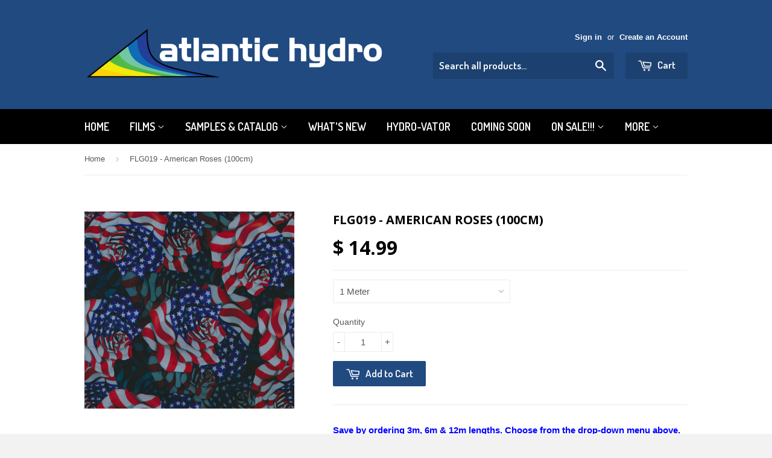

--- FILE ---
content_type: text/html; charset=utf-8
request_url: https://atlantic-hydro.com/products/new-flg019-american-roses-100cm
body_size: 16779
content:
<!doctype html>
<!--[if lt IE 7]><html class="no-js lt-ie9 lt-ie8 lt-ie7" lang="en"> <![endif]-->
<!--[if IE 7]><html class="no-js lt-ie9 lt-ie8" lang="en"> <![endif]-->
<!--[if IE 8]><html class="no-js lt-ie9" lang="en"> <![endif]-->
<!--[if IE 9 ]><html class="ie9 no-js"> <![endif]-->
<!--[if (gt IE 9)|!(IE)]><!--> <html class="no-touch no-js"> <!--<![endif]-->
<head>

  <!-- Basic page needs ================================================== -->
  <meta charset="utf-8">
  <meta http-equiv="X-UA-Compatible" content="IE=edge,chrome=1">

  

  <!-- Title and description ================================================== -->
  <title>
  FLG019 - American Roses (100cm) &ndash; Atlantic Hydro
  </title>

  
  <meta name="description" content="Save by ordering 3m, 6m &amp;amp; 12m lengths. Choose from the drop-down menu above. Full Color on Silver Film Width: 100cm Price is for 1 linear meter. Recommended Base Coat: Any Samples of this film are available in a 8&quot; x 10&quot; protective sleeve. Put it in a binder in your shop or use it on a speed shape to showcase this ">
  

  <!-- Product meta ================================================== -->
  
  <meta property="og:type" content="product">
  <meta property="og:title" content="FLG019 - American Roses (100cm)">
  
  <meta property="og:image" content="http://atlantic-hydro.com/cdn/shop/products/AmericanRoses_grande.png?v=1583971191">
  <meta property="og:image:secure_url" content="https://atlantic-hydro.com/cdn/shop/products/AmericanRoses_grande.png?v=1583971191">
  
  <meta property="og:price:amount" content="14.99">
  <meta property="og:price:currency" content="USD">


  <meta property="og:description" content="Save by ordering 3m, 6m &amp;amp; 12m lengths. Choose from the drop-down menu above. Full Color on Silver Film Width: 100cm Price is for 1 linear meter. Recommended Base Coat: Any Samples of this film are available in a 8&quot; x 10&quot; protective sleeve. Put it in a binder in your shop or use it on a speed shape to showcase this ">

  <meta property="og:url" content="https://atlantic-hydro.com/products/new-flg019-american-roses-100cm">
  <meta property="og:site_name" content="Atlantic Hydro">

  
  
  
  <meta name="twitter:site" content="@">


  <meta name="twitter:card" content="product">
  <meta name="twitter:title" content="FLG019 - American Roses (100cm)">
  <meta name="twitter:description" content="Save by ordering 3m, 6m &amp;amp; 12m lengths. Choose from the drop-down menu above.
Full Color on Silver Film
Width: 100cm
Price is for 1 linear meter.
Recommended Base Coat: Any
Samples of this film are available in a 8&quot; x 10&quot; protective sleeve. Put it in a binder in your shop or use it on a speed shape to showcase this film for your customers. The samples are available for purchase or you can choose one FREE sample for every $25 of film ordered. The FREE sample can be any film you want to try. It does not have to be purchased otherwise. 
us rose flag flags rose">
  <meta name="twitter:image" content="https://atlantic-hydro.com/cdn/shop/products/AmericanRoses_medium.png?v=1583971191">
  <meta name="twitter:image:width" content="240">
  <meta name="twitter:image:height" content="240">
  <meta name="twitter:label1" content="Price">
  <meta name="twitter:data1" content="From $ 14.99 USD">
  
  <meta name="twitter:label2" content="Brand">
  <meta name="twitter:data2" content="Liquid Image">
  



  <!-- Helpers ================================================== -->
  <link rel="canonical" href="https://atlantic-hydro.com/products/new-flg019-american-roses-100cm">
  <meta name="viewport" content="width=device-width,initial-scale=1">

  
  <!-- Ajaxify Cart Plugin ================================================== -->
  <link href="//atlantic-hydro.com/cdn/shop/t/4/assets/ajaxify.scss.css?v=33234990410733571591584984863" rel="stylesheet" type="text/css" media="all" />
  

  <!-- CSS ================================================== -->
  <link href="//atlantic-hydro.com/cdn/shop/t/4/assets/timber.scss.css?v=50363343037747527261766856296" rel="stylesheet" type="text/css" media="all" />
  

  
    
    
    <link href="//fonts.googleapis.com/css?family=Open+Sans:700" rel="stylesheet" type="text/css" media="all" />
  


  
    
    
    <link href="//fonts.googleapis.com/css?family=Dosis:600" rel="stylesheet" type="text/css" media="all" />
  



  <!-- Header hook for plugins ================================================== -->
  <script>window.performance && window.performance.mark && window.performance.mark('shopify.content_for_header.start');</script><meta id="shopify-digital-wallet" name="shopify-digital-wallet" content="/5046041/digital_wallets/dialog">
<meta name="shopify-checkout-api-token" content="156f6c3b2beb02b1dc63bdc3a2bb3150">
<meta id="in-context-paypal-metadata" data-shop-id="5046041" data-venmo-supported="false" data-environment="production" data-locale="en_US" data-paypal-v4="true" data-currency="USD">
<link rel="alternate" type="application/json+oembed" href="https://atlantic-hydro.com/products/new-flg019-american-roses-100cm.oembed">
<script async="async" src="/checkouts/internal/preloads.js?locale=en-US"></script>
<link rel="preconnect" href="https://shop.app" crossorigin="anonymous">
<script async="async" src="https://shop.app/checkouts/internal/preloads.js?locale=en-US&shop_id=5046041" crossorigin="anonymous"></script>
<script id="apple-pay-shop-capabilities" type="application/json">{"shopId":5046041,"countryCode":"US","currencyCode":"USD","merchantCapabilities":["supports3DS"],"merchantId":"gid:\/\/shopify\/Shop\/5046041","merchantName":"Atlantic Hydro","requiredBillingContactFields":["postalAddress","email"],"requiredShippingContactFields":["postalAddress","email"],"shippingType":"shipping","supportedNetworks":["visa","masterCard","amex","discover","elo","jcb"],"total":{"type":"pending","label":"Atlantic Hydro","amount":"1.00"},"shopifyPaymentsEnabled":true,"supportsSubscriptions":true}</script>
<script id="shopify-features" type="application/json">{"accessToken":"156f6c3b2beb02b1dc63bdc3a2bb3150","betas":["rich-media-storefront-analytics"],"domain":"atlantic-hydro.com","predictiveSearch":true,"shopId":5046041,"locale":"en"}</script>
<script>var Shopify = Shopify || {};
Shopify.shop = "atlantic-hydro.myshopify.com";
Shopify.locale = "en";
Shopify.currency = {"active":"USD","rate":"1.0"};
Shopify.country = "US";
Shopify.theme = {"name":"Supply","id":12033867,"schema_name":null,"schema_version":null,"theme_store_id":679,"role":"main"};
Shopify.theme.handle = "null";
Shopify.theme.style = {"id":null,"handle":null};
Shopify.cdnHost = "atlantic-hydro.com/cdn";
Shopify.routes = Shopify.routes || {};
Shopify.routes.root = "/";</script>
<script type="module">!function(o){(o.Shopify=o.Shopify||{}).modules=!0}(window);</script>
<script>!function(o){function n(){var o=[];function n(){o.push(Array.prototype.slice.apply(arguments))}return n.q=o,n}var t=o.Shopify=o.Shopify||{};t.loadFeatures=n(),t.autoloadFeatures=n()}(window);</script>
<script>
  window.ShopifyPay = window.ShopifyPay || {};
  window.ShopifyPay.apiHost = "shop.app\/pay";
  window.ShopifyPay.redirectState = null;
</script>
<script id="shop-js-analytics" type="application/json">{"pageType":"product"}</script>
<script defer="defer" async type="module" src="//atlantic-hydro.com/cdn/shopifycloud/shop-js/modules/v2/client.init-shop-cart-sync_BT-GjEfc.en.esm.js"></script>
<script defer="defer" async type="module" src="//atlantic-hydro.com/cdn/shopifycloud/shop-js/modules/v2/chunk.common_D58fp_Oc.esm.js"></script>
<script defer="defer" async type="module" src="//atlantic-hydro.com/cdn/shopifycloud/shop-js/modules/v2/chunk.modal_xMitdFEc.esm.js"></script>
<script type="module">
  await import("//atlantic-hydro.com/cdn/shopifycloud/shop-js/modules/v2/client.init-shop-cart-sync_BT-GjEfc.en.esm.js");
await import("//atlantic-hydro.com/cdn/shopifycloud/shop-js/modules/v2/chunk.common_D58fp_Oc.esm.js");
await import("//atlantic-hydro.com/cdn/shopifycloud/shop-js/modules/v2/chunk.modal_xMitdFEc.esm.js");

  window.Shopify.SignInWithShop?.initShopCartSync?.({"fedCMEnabled":true,"windoidEnabled":true});

</script>
<script>
  window.Shopify = window.Shopify || {};
  if (!window.Shopify.featureAssets) window.Shopify.featureAssets = {};
  window.Shopify.featureAssets['shop-js'] = {"shop-cart-sync":["modules/v2/client.shop-cart-sync_DZOKe7Ll.en.esm.js","modules/v2/chunk.common_D58fp_Oc.esm.js","modules/v2/chunk.modal_xMitdFEc.esm.js"],"init-fed-cm":["modules/v2/client.init-fed-cm_B6oLuCjv.en.esm.js","modules/v2/chunk.common_D58fp_Oc.esm.js","modules/v2/chunk.modal_xMitdFEc.esm.js"],"shop-cash-offers":["modules/v2/client.shop-cash-offers_D2sdYoxE.en.esm.js","modules/v2/chunk.common_D58fp_Oc.esm.js","modules/v2/chunk.modal_xMitdFEc.esm.js"],"shop-login-button":["modules/v2/client.shop-login-button_QeVjl5Y3.en.esm.js","modules/v2/chunk.common_D58fp_Oc.esm.js","modules/v2/chunk.modal_xMitdFEc.esm.js"],"pay-button":["modules/v2/client.pay-button_DXTOsIq6.en.esm.js","modules/v2/chunk.common_D58fp_Oc.esm.js","modules/v2/chunk.modal_xMitdFEc.esm.js"],"shop-button":["modules/v2/client.shop-button_DQZHx9pm.en.esm.js","modules/v2/chunk.common_D58fp_Oc.esm.js","modules/v2/chunk.modal_xMitdFEc.esm.js"],"avatar":["modules/v2/client.avatar_BTnouDA3.en.esm.js"],"init-windoid":["modules/v2/client.init-windoid_CR1B-cfM.en.esm.js","modules/v2/chunk.common_D58fp_Oc.esm.js","modules/v2/chunk.modal_xMitdFEc.esm.js"],"init-shop-for-new-customer-accounts":["modules/v2/client.init-shop-for-new-customer-accounts_C_vY_xzh.en.esm.js","modules/v2/client.shop-login-button_QeVjl5Y3.en.esm.js","modules/v2/chunk.common_D58fp_Oc.esm.js","modules/v2/chunk.modal_xMitdFEc.esm.js"],"init-shop-email-lookup-coordinator":["modules/v2/client.init-shop-email-lookup-coordinator_BI7n9ZSv.en.esm.js","modules/v2/chunk.common_D58fp_Oc.esm.js","modules/v2/chunk.modal_xMitdFEc.esm.js"],"init-shop-cart-sync":["modules/v2/client.init-shop-cart-sync_BT-GjEfc.en.esm.js","modules/v2/chunk.common_D58fp_Oc.esm.js","modules/v2/chunk.modal_xMitdFEc.esm.js"],"shop-toast-manager":["modules/v2/client.shop-toast-manager_DiYdP3xc.en.esm.js","modules/v2/chunk.common_D58fp_Oc.esm.js","modules/v2/chunk.modal_xMitdFEc.esm.js"],"init-customer-accounts":["modules/v2/client.init-customer-accounts_D9ZNqS-Q.en.esm.js","modules/v2/client.shop-login-button_QeVjl5Y3.en.esm.js","modules/v2/chunk.common_D58fp_Oc.esm.js","modules/v2/chunk.modal_xMitdFEc.esm.js"],"init-customer-accounts-sign-up":["modules/v2/client.init-customer-accounts-sign-up_iGw4briv.en.esm.js","modules/v2/client.shop-login-button_QeVjl5Y3.en.esm.js","modules/v2/chunk.common_D58fp_Oc.esm.js","modules/v2/chunk.modal_xMitdFEc.esm.js"],"shop-follow-button":["modules/v2/client.shop-follow-button_CqMgW2wH.en.esm.js","modules/v2/chunk.common_D58fp_Oc.esm.js","modules/v2/chunk.modal_xMitdFEc.esm.js"],"checkout-modal":["modules/v2/client.checkout-modal_xHeaAweL.en.esm.js","modules/v2/chunk.common_D58fp_Oc.esm.js","modules/v2/chunk.modal_xMitdFEc.esm.js"],"shop-login":["modules/v2/client.shop-login_D91U-Q7h.en.esm.js","modules/v2/chunk.common_D58fp_Oc.esm.js","modules/v2/chunk.modal_xMitdFEc.esm.js"],"lead-capture":["modules/v2/client.lead-capture_BJmE1dJe.en.esm.js","modules/v2/chunk.common_D58fp_Oc.esm.js","modules/v2/chunk.modal_xMitdFEc.esm.js"],"payment-terms":["modules/v2/client.payment-terms_Ci9AEqFq.en.esm.js","modules/v2/chunk.common_D58fp_Oc.esm.js","modules/v2/chunk.modal_xMitdFEc.esm.js"]};
</script>
<script>(function() {
  var isLoaded = false;
  function asyncLoad() {
    if (isLoaded) return;
    isLoaded = true;
    var urls = ["https:\/\/cdn-loyalty.yotpo.com\/loader\/Pp164LlcxjjH_cOK_qF73g.js?shop=atlantic-hydro.myshopify.com","https:\/\/chimpstatic.com\/mcjs-connected\/js\/users\/466b4bd07e8f49283fa3d93d4\/5256a854673ea51014a226fcc.js?shop=atlantic-hydro.myshopify.com","https:\/\/cdn.hextom.com\/js\/freeshippingbar.js?shop=atlantic-hydro.myshopify.com"];
    for (var i = 0; i < urls.length; i++) {
      var s = document.createElement('script');
      s.type = 'text/javascript';
      s.async = true;
      s.src = urls[i];
      var x = document.getElementsByTagName('script')[0];
      x.parentNode.insertBefore(s, x);
    }
  };
  if(window.attachEvent) {
    window.attachEvent('onload', asyncLoad);
  } else {
    window.addEventListener('load', asyncLoad, false);
  }
})();</script>
<script id="__st">var __st={"a":5046041,"offset":-18000,"reqid":"403809ea-3b48-405f-9963-6a821ec13675-1769120863","pageurl":"atlantic-hydro.com\/products\/new-flg019-american-roses-100cm","u":"7f7021c141b6","p":"product","rtyp":"product","rid":4432964911222};</script>
<script>window.ShopifyPaypalV4VisibilityTracking = true;</script>
<script id="captcha-bootstrap">!function(){'use strict';const t='contact',e='account',n='new_comment',o=[[t,t],['blogs',n],['comments',n],[t,'customer']],c=[[e,'customer_login'],[e,'guest_login'],[e,'recover_customer_password'],[e,'create_customer']],r=t=>t.map((([t,e])=>`form[action*='/${t}']:not([data-nocaptcha='true']) input[name='form_type'][value='${e}']`)).join(','),a=t=>()=>t?[...document.querySelectorAll(t)].map((t=>t.form)):[];function s(){const t=[...o],e=r(t);return a(e)}const i='password',u='form_key',d=['recaptcha-v3-token','g-recaptcha-response','h-captcha-response',i],f=()=>{try{return window.sessionStorage}catch{return}},m='__shopify_v',_=t=>t.elements[u];function p(t,e,n=!1){try{const o=window.sessionStorage,c=JSON.parse(o.getItem(e)),{data:r}=function(t){const{data:e,action:n}=t;return t[m]||n?{data:e,action:n}:{data:t,action:n}}(c);for(const[e,n]of Object.entries(r))t.elements[e]&&(t.elements[e].value=n);n&&o.removeItem(e)}catch(o){console.error('form repopulation failed',{error:o})}}const l='form_type',E='cptcha';function T(t){t.dataset[E]=!0}const w=window,h=w.document,L='Shopify',v='ce_forms',y='captcha';let A=!1;((t,e)=>{const n=(g='f06e6c50-85a8-45c8-87d0-21a2b65856fe',I='https://cdn.shopify.com/shopifycloud/storefront-forms-hcaptcha/ce_storefront_forms_captcha_hcaptcha.v1.5.2.iife.js',D={infoText:'Protected by hCaptcha',privacyText:'Privacy',termsText:'Terms'},(t,e,n)=>{const o=w[L][v],c=o.bindForm;if(c)return c(t,g,e,D).then(n);var r;o.q.push([[t,g,e,D],n]),r=I,A||(h.body.append(Object.assign(h.createElement('script'),{id:'captcha-provider',async:!0,src:r})),A=!0)});var g,I,D;w[L]=w[L]||{},w[L][v]=w[L][v]||{},w[L][v].q=[],w[L][y]=w[L][y]||{},w[L][y].protect=function(t,e){n(t,void 0,e),T(t)},Object.freeze(w[L][y]),function(t,e,n,w,h,L){const[v,y,A,g]=function(t,e,n){const i=e?o:[],u=t?c:[],d=[...i,...u],f=r(d),m=r(i),_=r(d.filter((([t,e])=>n.includes(e))));return[a(f),a(m),a(_),s()]}(w,h,L),I=t=>{const e=t.target;return e instanceof HTMLFormElement?e:e&&e.form},D=t=>v().includes(t);t.addEventListener('submit',(t=>{const e=I(t);if(!e)return;const n=D(e)&&!e.dataset.hcaptchaBound&&!e.dataset.recaptchaBound,o=_(e),c=g().includes(e)&&(!o||!o.value);(n||c)&&t.preventDefault(),c&&!n&&(function(t){try{if(!f())return;!function(t){const e=f();if(!e)return;const n=_(t);if(!n)return;const o=n.value;o&&e.removeItem(o)}(t);const e=Array.from(Array(32),(()=>Math.random().toString(36)[2])).join('');!function(t,e){_(t)||t.append(Object.assign(document.createElement('input'),{type:'hidden',name:u})),t.elements[u].value=e}(t,e),function(t,e){const n=f();if(!n)return;const o=[...t.querySelectorAll(`input[type='${i}']`)].map((({name:t})=>t)),c=[...d,...o],r={};for(const[a,s]of new FormData(t).entries())c.includes(a)||(r[a]=s);n.setItem(e,JSON.stringify({[m]:1,action:t.action,data:r}))}(t,e)}catch(e){console.error('failed to persist form',e)}}(e),e.submit())}));const S=(t,e)=>{t&&!t.dataset[E]&&(n(t,e.some((e=>e===t))),T(t))};for(const o of['focusin','change'])t.addEventListener(o,(t=>{const e=I(t);D(e)&&S(e,y())}));const B=e.get('form_key'),M=e.get(l),P=B&&M;t.addEventListener('DOMContentLoaded',(()=>{const t=y();if(P)for(const e of t)e.elements[l].value===M&&p(e,B);[...new Set([...A(),...v().filter((t=>'true'===t.dataset.shopifyCaptcha))])].forEach((e=>S(e,t)))}))}(h,new URLSearchParams(w.location.search),n,t,e,['guest_login'])})(!0,!0)}();</script>
<script integrity="sha256-4kQ18oKyAcykRKYeNunJcIwy7WH5gtpwJnB7kiuLZ1E=" data-source-attribution="shopify.loadfeatures" defer="defer" src="//atlantic-hydro.com/cdn/shopifycloud/storefront/assets/storefront/load_feature-a0a9edcb.js" crossorigin="anonymous"></script>
<script crossorigin="anonymous" defer="defer" src="//atlantic-hydro.com/cdn/shopifycloud/storefront/assets/shopify_pay/storefront-65b4c6d7.js?v=20250812"></script>
<script data-source-attribution="shopify.dynamic_checkout.dynamic.init">var Shopify=Shopify||{};Shopify.PaymentButton=Shopify.PaymentButton||{isStorefrontPortableWallets:!0,init:function(){window.Shopify.PaymentButton.init=function(){};var t=document.createElement("script");t.src="https://atlantic-hydro.com/cdn/shopifycloud/portable-wallets/latest/portable-wallets.en.js",t.type="module",document.head.appendChild(t)}};
</script>
<script data-source-attribution="shopify.dynamic_checkout.buyer_consent">
  function portableWalletsHideBuyerConsent(e){var t=document.getElementById("shopify-buyer-consent"),n=document.getElementById("shopify-subscription-policy-button");t&&n&&(t.classList.add("hidden"),t.setAttribute("aria-hidden","true"),n.removeEventListener("click",e))}function portableWalletsShowBuyerConsent(e){var t=document.getElementById("shopify-buyer-consent"),n=document.getElementById("shopify-subscription-policy-button");t&&n&&(t.classList.remove("hidden"),t.removeAttribute("aria-hidden"),n.addEventListener("click",e))}window.Shopify?.PaymentButton&&(window.Shopify.PaymentButton.hideBuyerConsent=portableWalletsHideBuyerConsent,window.Shopify.PaymentButton.showBuyerConsent=portableWalletsShowBuyerConsent);
</script>
<script data-source-attribution="shopify.dynamic_checkout.cart.bootstrap">document.addEventListener("DOMContentLoaded",(function(){function t(){return document.querySelector("shopify-accelerated-checkout-cart, shopify-accelerated-checkout")}if(t())Shopify.PaymentButton.init();else{new MutationObserver((function(e,n){t()&&(Shopify.PaymentButton.init(),n.disconnect())})).observe(document.body,{childList:!0,subtree:!0})}}));
</script>
<link id="shopify-accelerated-checkout-styles" rel="stylesheet" media="screen" href="https://atlantic-hydro.com/cdn/shopifycloud/portable-wallets/latest/accelerated-checkout-backwards-compat.css" crossorigin="anonymous">
<style id="shopify-accelerated-checkout-cart">
        #shopify-buyer-consent {
  margin-top: 1em;
  display: inline-block;
  width: 100%;
}

#shopify-buyer-consent.hidden {
  display: none;
}

#shopify-subscription-policy-button {
  background: none;
  border: none;
  padding: 0;
  text-decoration: underline;
  font-size: inherit;
  cursor: pointer;
}

#shopify-subscription-policy-button::before {
  box-shadow: none;
}

      </style>

<script>window.performance && window.performance.mark && window.performance.mark('shopify.content_for_header.end');</script>

  

<!--[if lt IE 9]>
<script src="//html5shiv.googlecode.com/svn/trunk/html5.js" type="text/javascript"></script>
<script src="//atlantic-hydro.com/cdn/shop/t/4/assets/respond.min.js?v=52248677837542619231414961942" type="text/javascript"></script>
<link href="//atlantic-hydro.com/cdn/shop/t/4/assets/respond-proxy.html" id="respond-proxy" rel="respond-proxy" />
<link href="//atlantic-hydro.com/search?q=5440193a6f9cc7a0166382a62593b1c0" id="respond-redirect" rel="respond-redirect" />
<script src="//atlantic-hydro.com/search?q=5440193a6f9cc7a0166382a62593b1c0" type="text/javascript"></script>
<![endif]-->


  
  

  <script src="//ajax.googleapis.com/ajax/libs/jquery/1.11.0/jquery.min.js" type="text/javascript"></script>
  <script src="//atlantic-hydro.com/cdn/shop/t/4/assets/modernizr.min.js?v=26620055551102246001414961942" type="text/javascript"></script>

<link href="https://monorail-edge.shopifysvc.com" rel="dns-prefetch">
<script>(function(){if ("sendBeacon" in navigator && "performance" in window) {try {var session_token_from_headers = performance.getEntriesByType('navigation')[0].serverTiming.find(x => x.name == '_s').description;} catch {var session_token_from_headers = undefined;}var session_cookie_matches = document.cookie.match(/_shopify_s=([^;]*)/);var session_token_from_cookie = session_cookie_matches && session_cookie_matches.length === 2 ? session_cookie_matches[1] : "";var session_token = session_token_from_headers || session_token_from_cookie || "";function handle_abandonment_event(e) {var entries = performance.getEntries().filter(function(entry) {return /monorail-edge.shopifysvc.com/.test(entry.name);});if (!window.abandonment_tracked && entries.length === 0) {window.abandonment_tracked = true;var currentMs = Date.now();var navigation_start = performance.timing.navigationStart;var payload = {shop_id: 5046041,url: window.location.href,navigation_start,duration: currentMs - navigation_start,session_token,page_type: "product"};window.navigator.sendBeacon("https://monorail-edge.shopifysvc.com/v1/produce", JSON.stringify({schema_id: "online_store_buyer_site_abandonment/1.1",payload: payload,metadata: {event_created_at_ms: currentMs,event_sent_at_ms: currentMs}}));}}window.addEventListener('pagehide', handle_abandonment_event);}}());</script>
<script id="web-pixels-manager-setup">(function e(e,d,r,n,o){if(void 0===o&&(o={}),!Boolean(null===(a=null===(i=window.Shopify)||void 0===i?void 0:i.analytics)||void 0===a?void 0:a.replayQueue)){var i,a;window.Shopify=window.Shopify||{};var t=window.Shopify;t.analytics=t.analytics||{};var s=t.analytics;s.replayQueue=[],s.publish=function(e,d,r){return s.replayQueue.push([e,d,r]),!0};try{self.performance.mark("wpm:start")}catch(e){}var l=function(){var e={modern:/Edge?\/(1{2}[4-9]|1[2-9]\d|[2-9]\d{2}|\d{4,})\.\d+(\.\d+|)|Firefox\/(1{2}[4-9]|1[2-9]\d|[2-9]\d{2}|\d{4,})\.\d+(\.\d+|)|Chrom(ium|e)\/(9{2}|\d{3,})\.\d+(\.\d+|)|(Maci|X1{2}).+ Version\/(15\.\d+|(1[6-9]|[2-9]\d|\d{3,})\.\d+)([,.]\d+|)( \(\w+\)|)( Mobile\/\w+|) Safari\/|Chrome.+OPR\/(9{2}|\d{3,})\.\d+\.\d+|(CPU[ +]OS|iPhone[ +]OS|CPU[ +]iPhone|CPU IPhone OS|CPU iPad OS)[ +]+(15[._]\d+|(1[6-9]|[2-9]\d|\d{3,})[._]\d+)([._]\d+|)|Android:?[ /-](13[3-9]|1[4-9]\d|[2-9]\d{2}|\d{4,})(\.\d+|)(\.\d+|)|Android.+Firefox\/(13[5-9]|1[4-9]\d|[2-9]\d{2}|\d{4,})\.\d+(\.\d+|)|Android.+Chrom(ium|e)\/(13[3-9]|1[4-9]\d|[2-9]\d{2}|\d{4,})\.\d+(\.\d+|)|SamsungBrowser\/([2-9]\d|\d{3,})\.\d+/,legacy:/Edge?\/(1[6-9]|[2-9]\d|\d{3,})\.\d+(\.\d+|)|Firefox\/(5[4-9]|[6-9]\d|\d{3,})\.\d+(\.\d+|)|Chrom(ium|e)\/(5[1-9]|[6-9]\d|\d{3,})\.\d+(\.\d+|)([\d.]+$|.*Safari\/(?![\d.]+ Edge\/[\d.]+$))|(Maci|X1{2}).+ Version\/(10\.\d+|(1[1-9]|[2-9]\d|\d{3,})\.\d+)([,.]\d+|)( \(\w+\)|)( Mobile\/\w+|) Safari\/|Chrome.+OPR\/(3[89]|[4-9]\d|\d{3,})\.\d+\.\d+|(CPU[ +]OS|iPhone[ +]OS|CPU[ +]iPhone|CPU IPhone OS|CPU iPad OS)[ +]+(10[._]\d+|(1[1-9]|[2-9]\d|\d{3,})[._]\d+)([._]\d+|)|Android:?[ /-](13[3-9]|1[4-9]\d|[2-9]\d{2}|\d{4,})(\.\d+|)(\.\d+|)|Mobile Safari.+OPR\/([89]\d|\d{3,})\.\d+\.\d+|Android.+Firefox\/(13[5-9]|1[4-9]\d|[2-9]\d{2}|\d{4,})\.\d+(\.\d+|)|Android.+Chrom(ium|e)\/(13[3-9]|1[4-9]\d|[2-9]\d{2}|\d{4,})\.\d+(\.\d+|)|Android.+(UC? ?Browser|UCWEB|U3)[ /]?(15\.([5-9]|\d{2,})|(1[6-9]|[2-9]\d|\d{3,})\.\d+)\.\d+|SamsungBrowser\/(5\.\d+|([6-9]|\d{2,})\.\d+)|Android.+MQ{2}Browser\/(14(\.(9|\d{2,})|)|(1[5-9]|[2-9]\d|\d{3,})(\.\d+|))(\.\d+|)|K[Aa][Ii]OS\/(3\.\d+|([4-9]|\d{2,})\.\d+)(\.\d+|)/},d=e.modern,r=e.legacy,n=navigator.userAgent;return n.match(d)?"modern":n.match(r)?"legacy":"unknown"}(),u="modern"===l?"modern":"legacy",c=(null!=n?n:{modern:"",legacy:""})[u],f=function(e){return[e.baseUrl,"/wpm","/b",e.hashVersion,"modern"===e.buildTarget?"m":"l",".js"].join("")}({baseUrl:d,hashVersion:r,buildTarget:u}),m=function(e){var d=e.version,r=e.bundleTarget,n=e.surface,o=e.pageUrl,i=e.monorailEndpoint;return{emit:function(e){var a=e.status,t=e.errorMsg,s=(new Date).getTime(),l=JSON.stringify({metadata:{event_sent_at_ms:s},events:[{schema_id:"web_pixels_manager_load/3.1",payload:{version:d,bundle_target:r,page_url:o,status:a,surface:n,error_msg:t},metadata:{event_created_at_ms:s}}]});if(!i)return console&&console.warn&&console.warn("[Web Pixels Manager] No Monorail endpoint provided, skipping logging."),!1;try{return self.navigator.sendBeacon.bind(self.navigator)(i,l)}catch(e){}var u=new XMLHttpRequest;try{return u.open("POST",i,!0),u.setRequestHeader("Content-Type","text/plain"),u.send(l),!0}catch(e){return console&&console.warn&&console.warn("[Web Pixels Manager] Got an unhandled error while logging to Monorail."),!1}}}}({version:r,bundleTarget:l,surface:e.surface,pageUrl:self.location.href,monorailEndpoint:e.monorailEndpoint});try{o.browserTarget=l,function(e){var d=e.src,r=e.async,n=void 0===r||r,o=e.onload,i=e.onerror,a=e.sri,t=e.scriptDataAttributes,s=void 0===t?{}:t,l=document.createElement("script"),u=document.querySelector("head"),c=document.querySelector("body");if(l.async=n,l.src=d,a&&(l.integrity=a,l.crossOrigin="anonymous"),s)for(var f in s)if(Object.prototype.hasOwnProperty.call(s,f))try{l.dataset[f]=s[f]}catch(e){}if(o&&l.addEventListener("load",o),i&&l.addEventListener("error",i),u)u.appendChild(l);else{if(!c)throw new Error("Did not find a head or body element to append the script");c.appendChild(l)}}({src:f,async:!0,onload:function(){if(!function(){var e,d;return Boolean(null===(d=null===(e=window.Shopify)||void 0===e?void 0:e.analytics)||void 0===d?void 0:d.initialized)}()){var d=window.webPixelsManager.init(e)||void 0;if(d){var r=window.Shopify.analytics;r.replayQueue.forEach((function(e){var r=e[0],n=e[1],o=e[2];d.publishCustomEvent(r,n,o)})),r.replayQueue=[],r.publish=d.publishCustomEvent,r.visitor=d.visitor,r.initialized=!0}}},onerror:function(){return m.emit({status:"failed",errorMsg:"".concat(f," has failed to load")})},sri:function(e){var d=/^sha384-[A-Za-z0-9+/=]+$/;return"string"==typeof e&&d.test(e)}(c)?c:"",scriptDataAttributes:o}),m.emit({status:"loading"})}catch(e){m.emit({status:"failed",errorMsg:(null==e?void 0:e.message)||"Unknown error"})}}})({shopId: 5046041,storefrontBaseUrl: "https://atlantic-hydro.com",extensionsBaseUrl: "https://extensions.shopifycdn.com/cdn/shopifycloud/web-pixels-manager",monorailEndpoint: "https://monorail-edge.shopifysvc.com/unstable/produce_batch",surface: "storefront-renderer",enabledBetaFlags: ["2dca8a86"],webPixelsConfigList: [{"id":"105971890","eventPayloadVersion":"v1","runtimeContext":"LAX","scriptVersion":"1","type":"CUSTOM","privacyPurposes":["ANALYTICS"],"name":"Google Analytics tag (migrated)"},{"id":"shopify-app-pixel","configuration":"{}","eventPayloadVersion":"v1","runtimeContext":"STRICT","scriptVersion":"0450","apiClientId":"shopify-pixel","type":"APP","privacyPurposes":["ANALYTICS","MARKETING"]},{"id":"shopify-custom-pixel","eventPayloadVersion":"v1","runtimeContext":"LAX","scriptVersion":"0450","apiClientId":"shopify-pixel","type":"CUSTOM","privacyPurposes":["ANALYTICS","MARKETING"]}],isMerchantRequest: false,initData: {"shop":{"name":"Atlantic Hydro","paymentSettings":{"currencyCode":"USD"},"myshopifyDomain":"atlantic-hydro.myshopify.com","countryCode":"US","storefrontUrl":"https:\/\/atlantic-hydro.com"},"customer":null,"cart":null,"checkout":null,"productVariants":[{"price":{"amount":14.99,"currencyCode":"USD"},"product":{"title":"FLG019 - American Roses (100cm)","vendor":"Liquid Image","id":"4432964911222","untranslatedTitle":"FLG019 - American Roses (100cm)","url":"\/products\/new-flg019-american-roses-100cm","type":"Film"},"id":"31480319705206","image":{"src":"\/\/atlantic-hydro.com\/cdn\/shop\/products\/AmericanRoses.png?v=1583971191"},"sku":"FLG019","title":"1 Meter","untranslatedTitle":"1 Meter"},{"price":{"amount":34.99,"currencyCode":"USD"},"product":{"title":"FLG019 - American Roses (100cm)","vendor":"Liquid Image","id":"4432964911222","untranslatedTitle":"FLG019 - American Roses (100cm)","url":"\/products\/new-flg019-american-roses-100cm","type":"Film"},"id":"31480319737974","image":{"src":"\/\/atlantic-hydro.com\/cdn\/shop\/products\/AmericanRoses.png?v=1583971191"},"sku":"FLG019-3","title":"3 Meters, 10 ft","untranslatedTitle":"3 Meters, 10 ft"},{"price":{"amount":59.99,"currencyCode":"USD"},"product":{"title":"FLG019 - American Roses (100cm)","vendor":"Liquid Image","id":"4432964911222","untranslatedTitle":"FLG019 - American Roses (100cm)","url":"\/products\/new-flg019-american-roses-100cm","type":"Film"},"id":"31480319770742","image":{"src":"\/\/atlantic-hydro.com\/cdn\/shop\/products\/AmericanRoses.png?v=1583971191"},"sku":"FLG019-6","title":"6 Meters, 20 ft","untranslatedTitle":"6 Meters, 20 ft"},{"price":{"amount":109.99,"currencyCode":"USD"},"product":{"title":"FLG019 - American Roses (100cm)","vendor":"Liquid Image","id":"4432964911222","untranslatedTitle":"FLG019 - American Roses (100cm)","url":"\/products\/new-flg019-american-roses-100cm","type":"Film"},"id":"31480319803510","image":{"src":"\/\/atlantic-hydro.com\/cdn\/shop\/products\/AmericanRoses.png?v=1583971191"},"sku":"FLG019-12","title":"12 Meters, 40 ft","untranslatedTitle":"12 Meters, 40 ft"},{"price":{"amount":199.99,"currencyCode":"USD"},"product":{"title":"FLG019 - American Roses (100cm)","vendor":"Liquid Image","id":"4432964911222","untranslatedTitle":"FLG019 - American Roses (100cm)","url":"\/products\/new-flg019-american-roses-100cm","type":"Film"},"id":"31480319836278","image":{"src":"\/\/atlantic-hydro.com\/cdn\/shop\/products\/AmericanRoses.png?v=1583971191"},"sku":"FLG019-24","title":"24 Meters, 80 ft","untranslatedTitle":"24 Meters, 80 ft"}],"purchasingCompany":null},},"https://atlantic-hydro.com/cdn","fcfee988w5aeb613cpc8e4bc33m6693e112",{"modern":"","legacy":""},{"shopId":"5046041","storefrontBaseUrl":"https:\/\/atlantic-hydro.com","extensionBaseUrl":"https:\/\/extensions.shopifycdn.com\/cdn\/shopifycloud\/web-pixels-manager","surface":"storefront-renderer","enabledBetaFlags":"[\"2dca8a86\"]","isMerchantRequest":"false","hashVersion":"fcfee988w5aeb613cpc8e4bc33m6693e112","publish":"custom","events":"[[\"page_viewed\",{}],[\"product_viewed\",{\"productVariant\":{\"price\":{\"amount\":14.99,\"currencyCode\":\"USD\"},\"product\":{\"title\":\"FLG019 - American Roses (100cm)\",\"vendor\":\"Liquid Image\",\"id\":\"4432964911222\",\"untranslatedTitle\":\"FLG019 - American Roses (100cm)\",\"url\":\"\/products\/new-flg019-american-roses-100cm\",\"type\":\"Film\"},\"id\":\"31480319705206\",\"image\":{\"src\":\"\/\/atlantic-hydro.com\/cdn\/shop\/products\/AmericanRoses.png?v=1583971191\"},\"sku\":\"FLG019\",\"title\":\"1 Meter\",\"untranslatedTitle\":\"1 Meter\"}}]]"});</script><script>
  window.ShopifyAnalytics = window.ShopifyAnalytics || {};
  window.ShopifyAnalytics.meta = window.ShopifyAnalytics.meta || {};
  window.ShopifyAnalytics.meta.currency = 'USD';
  var meta = {"product":{"id":4432964911222,"gid":"gid:\/\/shopify\/Product\/4432964911222","vendor":"Liquid Image","type":"Film","handle":"new-flg019-american-roses-100cm","variants":[{"id":31480319705206,"price":1499,"name":"FLG019 - American Roses (100cm) - 1 Meter","public_title":"1 Meter","sku":"FLG019"},{"id":31480319737974,"price":3499,"name":"FLG019 - American Roses (100cm) - 3 Meters, 10 ft","public_title":"3 Meters, 10 ft","sku":"FLG019-3"},{"id":31480319770742,"price":5999,"name":"FLG019 - American Roses (100cm) - 6 Meters, 20 ft","public_title":"6 Meters, 20 ft","sku":"FLG019-6"},{"id":31480319803510,"price":10999,"name":"FLG019 - American Roses (100cm) - 12 Meters, 40 ft","public_title":"12 Meters, 40 ft","sku":"FLG019-12"},{"id":31480319836278,"price":19999,"name":"FLG019 - American Roses (100cm) - 24 Meters, 80 ft","public_title":"24 Meters, 80 ft","sku":"FLG019-24"}],"remote":false},"page":{"pageType":"product","resourceType":"product","resourceId":4432964911222,"requestId":"403809ea-3b48-405f-9963-6a821ec13675-1769120863"}};
  for (var attr in meta) {
    window.ShopifyAnalytics.meta[attr] = meta[attr];
  }
</script>
<script class="analytics">
  (function () {
    var customDocumentWrite = function(content) {
      var jquery = null;

      if (window.jQuery) {
        jquery = window.jQuery;
      } else if (window.Checkout && window.Checkout.$) {
        jquery = window.Checkout.$;
      }

      if (jquery) {
        jquery('body').append(content);
      }
    };

    var hasLoggedConversion = function(token) {
      if (token) {
        return document.cookie.indexOf('loggedConversion=' + token) !== -1;
      }
      return false;
    }

    var setCookieIfConversion = function(token) {
      if (token) {
        var twoMonthsFromNow = new Date(Date.now());
        twoMonthsFromNow.setMonth(twoMonthsFromNow.getMonth() + 2);

        document.cookie = 'loggedConversion=' + token + '; expires=' + twoMonthsFromNow;
      }
    }

    var trekkie = window.ShopifyAnalytics.lib = window.trekkie = window.trekkie || [];
    if (trekkie.integrations) {
      return;
    }
    trekkie.methods = [
      'identify',
      'page',
      'ready',
      'track',
      'trackForm',
      'trackLink'
    ];
    trekkie.factory = function(method) {
      return function() {
        var args = Array.prototype.slice.call(arguments);
        args.unshift(method);
        trekkie.push(args);
        return trekkie;
      };
    };
    for (var i = 0; i < trekkie.methods.length; i++) {
      var key = trekkie.methods[i];
      trekkie[key] = trekkie.factory(key);
    }
    trekkie.load = function(config) {
      trekkie.config = config || {};
      trekkie.config.initialDocumentCookie = document.cookie;
      var first = document.getElementsByTagName('script')[0];
      var script = document.createElement('script');
      script.type = 'text/javascript';
      script.onerror = function(e) {
        var scriptFallback = document.createElement('script');
        scriptFallback.type = 'text/javascript';
        scriptFallback.onerror = function(error) {
                var Monorail = {
      produce: function produce(monorailDomain, schemaId, payload) {
        var currentMs = new Date().getTime();
        var event = {
          schema_id: schemaId,
          payload: payload,
          metadata: {
            event_created_at_ms: currentMs,
            event_sent_at_ms: currentMs
          }
        };
        return Monorail.sendRequest("https://" + monorailDomain + "/v1/produce", JSON.stringify(event));
      },
      sendRequest: function sendRequest(endpointUrl, payload) {
        // Try the sendBeacon API
        if (window && window.navigator && typeof window.navigator.sendBeacon === 'function' && typeof window.Blob === 'function' && !Monorail.isIos12()) {
          var blobData = new window.Blob([payload], {
            type: 'text/plain'
          });

          if (window.navigator.sendBeacon(endpointUrl, blobData)) {
            return true;
          } // sendBeacon was not successful

        } // XHR beacon

        var xhr = new XMLHttpRequest();

        try {
          xhr.open('POST', endpointUrl);
          xhr.setRequestHeader('Content-Type', 'text/plain');
          xhr.send(payload);
        } catch (e) {
          console.log(e);
        }

        return false;
      },
      isIos12: function isIos12() {
        return window.navigator.userAgent.lastIndexOf('iPhone; CPU iPhone OS 12_') !== -1 || window.navigator.userAgent.lastIndexOf('iPad; CPU OS 12_') !== -1;
      }
    };
    Monorail.produce('monorail-edge.shopifysvc.com',
      'trekkie_storefront_load_errors/1.1',
      {shop_id: 5046041,
      theme_id: 12033867,
      app_name: "storefront",
      context_url: window.location.href,
      source_url: "//atlantic-hydro.com/cdn/s/trekkie.storefront.8d95595f799fbf7e1d32231b9a28fd43b70c67d3.min.js"});

        };
        scriptFallback.async = true;
        scriptFallback.src = '//atlantic-hydro.com/cdn/s/trekkie.storefront.8d95595f799fbf7e1d32231b9a28fd43b70c67d3.min.js';
        first.parentNode.insertBefore(scriptFallback, first);
      };
      script.async = true;
      script.src = '//atlantic-hydro.com/cdn/s/trekkie.storefront.8d95595f799fbf7e1d32231b9a28fd43b70c67d3.min.js';
      first.parentNode.insertBefore(script, first);
    };
    trekkie.load(
      {"Trekkie":{"appName":"storefront","development":false,"defaultAttributes":{"shopId":5046041,"isMerchantRequest":null,"themeId":12033867,"themeCityHash":"1819296787846512080","contentLanguage":"en","currency":"USD","eventMetadataId":"0bba1b13-ffb6-4ba1-9f4f-b895f3785950"},"isServerSideCookieWritingEnabled":true,"monorailRegion":"shop_domain","enabledBetaFlags":["65f19447"]},"Session Attribution":{},"S2S":{"facebookCapiEnabled":false,"source":"trekkie-storefront-renderer","apiClientId":580111}}
    );

    var loaded = false;
    trekkie.ready(function() {
      if (loaded) return;
      loaded = true;

      window.ShopifyAnalytics.lib = window.trekkie;

      var originalDocumentWrite = document.write;
      document.write = customDocumentWrite;
      try { window.ShopifyAnalytics.merchantGoogleAnalytics.call(this); } catch(error) {};
      document.write = originalDocumentWrite;

      window.ShopifyAnalytics.lib.page(null,{"pageType":"product","resourceType":"product","resourceId":4432964911222,"requestId":"403809ea-3b48-405f-9963-6a821ec13675-1769120863","shopifyEmitted":true});

      var match = window.location.pathname.match(/checkouts\/(.+)\/(thank_you|post_purchase)/)
      var token = match? match[1]: undefined;
      if (!hasLoggedConversion(token)) {
        setCookieIfConversion(token);
        window.ShopifyAnalytics.lib.track("Viewed Product",{"currency":"USD","variantId":31480319705206,"productId":4432964911222,"productGid":"gid:\/\/shopify\/Product\/4432964911222","name":"FLG019 - American Roses (100cm) - 1 Meter","price":"14.99","sku":"FLG019","brand":"Liquid Image","variant":"1 Meter","category":"Film","nonInteraction":true,"remote":false},undefined,undefined,{"shopifyEmitted":true});
      window.ShopifyAnalytics.lib.track("monorail:\/\/trekkie_storefront_viewed_product\/1.1",{"currency":"USD","variantId":31480319705206,"productId":4432964911222,"productGid":"gid:\/\/shopify\/Product\/4432964911222","name":"FLG019 - American Roses (100cm) - 1 Meter","price":"14.99","sku":"FLG019","brand":"Liquid Image","variant":"1 Meter","category":"Film","nonInteraction":true,"remote":false,"referer":"https:\/\/atlantic-hydro.com\/products\/new-flg019-american-roses-100cm"});
      }
    });


        var eventsListenerScript = document.createElement('script');
        eventsListenerScript.async = true;
        eventsListenerScript.src = "//atlantic-hydro.com/cdn/shopifycloud/storefront/assets/shop_events_listener-3da45d37.js";
        document.getElementsByTagName('head')[0].appendChild(eventsListenerScript);

})();</script>
  <script>
  if (!window.ga || (window.ga && typeof window.ga !== 'function')) {
    window.ga = function ga() {
      (window.ga.q = window.ga.q || []).push(arguments);
      if (window.Shopify && window.Shopify.analytics && typeof window.Shopify.analytics.publish === 'function') {
        window.Shopify.analytics.publish("ga_stub_called", {}, {sendTo: "google_osp_migration"});
      }
      console.error("Shopify's Google Analytics stub called with:", Array.from(arguments), "\nSee https://help.shopify.com/manual/promoting-marketing/pixels/pixel-migration#google for more information.");
    };
    if (window.Shopify && window.Shopify.analytics && typeof window.Shopify.analytics.publish === 'function') {
      window.Shopify.analytics.publish("ga_stub_initialized", {}, {sendTo: "google_osp_migration"});
    }
  }
</script>
<script
  defer
  src="https://atlantic-hydro.com/cdn/shopifycloud/perf-kit/shopify-perf-kit-3.0.4.min.js"
  data-application="storefront-renderer"
  data-shop-id="5046041"
  data-render-region="gcp-us-central1"
  data-page-type="product"
  data-theme-instance-id="12033867"
  data-theme-name=""
  data-theme-version=""
  data-monorail-region="shop_domain"
  data-resource-timing-sampling-rate="10"
  data-shs="true"
  data-shs-beacon="true"
  data-shs-export-with-fetch="true"
  data-shs-logs-sample-rate="1"
  data-shs-beacon-endpoint="https://atlantic-hydro.com/api/collect"
></script>
</head>

<body id="flg019-american-roses-100cm" class="template-product" >

  <header class="site-header" role="banner">
    <div class="wrapper">

      <div class="grid--full">
        <div class="grid-item large--one-half">
          
            <div class="h1 header-logo large--left" itemscope itemtype="http://schema.org/Organization">
          
            
              <a href="/" itemprop="url">
                <img src="//atlantic-hydro.com/cdn/shop/t/4/assets/logo.png?v=170063686756937997331483122637" alt="Atlantic Hydro" itemprop="logo">
              </a>
            
          
            </div>
          
        </div>

        <div class="grid-item large--one-half text-center large--text-right">
          
            <div class="site-header--text-links medium-down--hide">
              

              
                <span class="site-header--meta-links medium-down--hide">
                  
                    <a href="/account/login" id="customer_login_link">Sign in</a>
                    
                    <span class="site-header--spacer">or</span>
                    <a href="/account/register" id="customer_register_link">Create an Account</a>
                    
                  
                </span>
              
            </div>

            <br class="medium-down--hide">
          

          <form action="/search" method="get" class="search-bar" role="search">
  <input type="hidden" name="type" value="product">

  <input type="search" name="q" value="" placeholder="Search all products..." aria-label="Search all products">
  <button type="submit" class="search-bar--submit icon-fallback-text">
    <span class="icon icon-search" aria-hidden="true"></span>
    <span class="fallback-text">Search</span>
  </button>
</form>


          <a href="/cart" class="header-cart-btn cart-toggle">
            <span class="icon icon-cart"></span>
            Cart <span id="cartCount" class="hidden-count">0</span>
          </a>
        </div>
      </div>

    </div>
  </header>

  <nav class="nav-bar" role="navigation">
    <div class="wrapper">
      <form action="/search" method="get" class="search-bar" role="search">
  <input type="hidden" name="type" value="product">

  <input type="search" name="q" value="" placeholder="Search all products..." aria-label="Search all products">
  <button type="submit" class="search-bar--submit icon-fallback-text">
    <span class="icon icon-search" aria-hidden="true"></span>
    <span class="fallback-text">Search</span>
  </button>
</form>

      <ul class="site-nav" id="accessibleNav">
  
  <li class="large--hide"><a href="/">Home</a></li>
  
  
    
    
      <li >
        <a href="http://atlantic-hydro.com/collections/">Home</a>
      </li>
    
  
    
    
      <li class="site-nav--has-dropdown" aria-haspopup="true">
        <a href="/collections">
          Films
          <span class="icon-fallback-text">
            <span class="icon icon-arrow-down" aria-hidden="true"></span>
          </span>
        </a>
        <ul class="site-nav--dropdown">
          
            <li ><a href="/collections/abstract-films">Abstract</a></li>
          
            <li ><a href="/collections/skulls">Skulls &amp; Heads</a></li>
          
            <li ><a href="/collections/people-creatures">People &amp; Creatures</a></li>
          
            <li ><a href="/collections/flames">Flames</a></li>
          
            <li ><a href="/collections/carbon-fiber">Carbon Fiber</a></li>
          
            <li ><a href="/collections/hunting-camo">Hunting Camo</a></li>
          
            <li ><a href="/collections/military-camo">Military Camo</a></li>
          
            <li ><a href="/collections/flags">Flags &amp; Money</a></li>
          
            <li ><a href="/collections/fabric-flowers">Flowers &amp; Fabric</a></li>
          
            <li ><a href="/collections/metals">Metals</a></li>
          
            <li ><a href="/collections/marble-stone">Marble &amp; Stone</a></li>
          
            <li ><a href="/collections/woodgrain">Woodgrain</a></li>
          
            <li ><a href="/collections/water-sky">Water &amp; Sky</a></li>
          
            <li ><a href="/collections/animal">Animal Skin</a></li>
          
            <li ><a href="/collections/cartoons">Cartoons</a></li>
          
            <li ><a href="/collections/hydromonkeys-film">Hydro Monkeys</a></li>
          
            <li ><a href="/collections/geometric">Geometric</a></li>
          
            <li ><a href="/collections/small-patterns">Small Patterns</a></li>
          
        </ul>
      </li>
    
  
    
    
      <li class="site-nav--has-dropdown" aria-haspopup="true">
        <a href="/collections/samples">
          Samples & Catalog
          <span class="icon-fallback-text">
            <span class="icon icon-arrow-down" aria-hidden="true"></span>
          </span>
        </a>
        <ul class="site-nav--dropdown">
          
            <li ><a href="/collections/samples">Individual Samples</a></li>
          
            <li ><a href="/collections/free-samples">Sample Packs &amp; Catalogs</a></li>
          
        </ul>
      </li>
    
  
    
    
      <li >
        <a href="/collections/what-s-new">What's NEW</a>
      </li>
    
  
    
    
      <li >
        <a href="/collections/activator">Hydro-Vator</a>
      </li>
    
  
    
    
      <li >
        <a href="/collections/coming-soon">Coming Soon</a>
      </li>
    
  
    
    
      <li class="site-nav--has-dropdown" aria-haspopup="true">
        <a href="/collections/sale-items">
          On Sale!!!
          <span class="icon-fallback-text">
            <span class="icon icon-arrow-down" aria-hidden="true"></span>
          </span>
        </a>
        <ul class="site-nav--dropdown">
          
            <li ><a href="/collections/sale-items">Sale Items</a></li>
          
            <li ><a href="/collections/closeouts">Closeouts</a></li>
          
        </ul>
      </li>
    
  
    
    
      <li >
        <a href="/collections/speed-shapes">Speed Shapes</a>
      </li>
    
  

  
    
      <li class="customer-navlink large--hide"><a href="/account/login" id="customer_login_link">Sign in</a></li>
      
      <li class="customer-navlink large--hide"><a href="/account/register" id="customer_register_link">Create an Account</a></li>
      
    
  
</ul>

    </div>
  </nav>

  <div id="mobileNavBar">
    <div class="display-table-cell">
      <a class="menu-toggle mobileNavBar-link">Menu</a>
    </div>
    <div class="display-table-cell">
      <a href="/cart" class="cart-toggle mobileNavBar-link">
        <span class="icon icon-cart"></span>
        Cart
      </a>
    </div>
  </div>

  <main class="wrapper main-content" role="main">

    




<nav class="breadcrumb" role="navigation" aria-label="breadcrumbs">
  <a href="/" title="Back to the frontpage">Home</a>

  

    
    <span class="divider" aria-hidden="true">&rsaquo;</span>
    <span class="breadcrumb--truncate">FLG019 - American Roses (100cm)</span>

  
</nav>



<div class="grid" itemscope itemtype="http://schema.org/Product">
  <meta itemprop="url" content="https://atlantic-hydro.com/products/new-flg019-american-roses-100cm">
  <meta itemprop="image" content="//atlantic-hydro.com/cdn/shop/products/AmericanRoses_grande.png?v=1583971191">

  <div class="grid-item large--two-fifths">
    <div class="grid">
      <div class="grid-item large--eleven-twelfths text-center">
        <div class="product-photo-container" id="productPhoto">
          
          <img id="productPhotoImg" src="//atlantic-hydro.com/cdn/shop/products/AmericanRoses_large.png?v=1583971191" alt="FLG019 - American Roses (100cm)"  data-zoom="//atlantic-hydro.com/cdn/shop/products/AmericanRoses_grande.png?v=1583971191">
        </div>
        

      </div>
    </div>

  </div>

  <div class="grid-item large--three-fifths">

    <h2 itemprop="name">FLG019 - American Roses (100cm)</h2>

    <div itemprop="offers" itemscope itemtype="http://schema.org/Offer">

      

      <meta itemprop="priceCurrency" content="USD">
      <meta itemprop="price" content="$ 14.99">

      

      <ul class="inline-list product-meta">
        <li>
          <span id="productPrice" class="h1">
            
  <small>$ 14.99</small>


          </span>
        </li>
        
        
      </ul>

      <hr id="variantBreak" class="hr--clear hr--small">

      <link itemprop="availability" href="http://schema.org/InStock">

      <form action="/cart/add" method="post" enctype="multipart/form-data" id="addToCartForm">
        <select name="id" id="productSelect" class="product-variants">
          
            

              <option  selected="selected"  value="31480319705206">1 Meter - $ 14.99 USD</option>

            
          
            

              <option  value="31480319737974">3 Meters, 10 ft - $ 34.99 USD</option>

            
          
            

              <option  value="31480319770742">6 Meters, 20 ft - $ 59.99 USD</option>

            
          
            

              <option  value="31480319803510">12 Meters, 40 ft - $ 109.99 USD</option>

            
          
            
              <option disabled="disabled">
                24 Meters, 80 ft - Sold out
              </option>
            
          
        </select>

        
          <label for="quantity" class="quantity-selector">Quantity</label>
          <input type="number" id="quantity" name="quantity" value="1" min="1" class="quantity-selector">
        

        <button type="submit" name="add" id="addToCart" class="btn">
          <span class="icon icon-cart"></span>
          <span id="addToCartText">Add to Cart</span>
        </button>

        <span id="variantQuantity" class="variant-quantity"></span>
      </form>

      <hr>

    </div>

    <div class="product-description rte" itemprop="description">
      <p><strong><span style="color: #0000ff;">Save by ordering 3m, 6m &amp; 12m lengths. Choose from the drop-down menu above.</span></strong></p>
<p>Full Color on Silver Film</p>
<p>Width: 100cm</p>
<p>Price is for 1 linear meter.</p>
<p>Recommended Base Coat: Any</p>
<p><span>Samples of this film are available in a 8" x 10" protective sleeve. Put it in a binder in your shop or use it on a speed shape to showcase this film for your customers. The samples are available for purchase or you can choose one </span><strong>FREE</strong><span> sample for every $25 of film ordered. The </span><span>FREE</span><span> sample can be any film you want to try. It does not have to be purchased otherwise. </span></p>
<p><span mce-data-marked="1">us rose flag flags rose</span></p>
    </div>

    
      



<div class="social-sharing is-default" data-permalink="https://atlantic-hydro.com/products/new-flg019-american-roses-100cm">

  
    <a target="_blank" href="//www.facebook.com/sharer.php?u=https://atlantic-hydro.com/products/new-flg019-american-roses-100cm" class="share-facebook">
      <span class="icon icon-facebook"></span>
      <span class="share-title">Share</span>
      
        <span class="share-count">0</span>
      
    </a>
  

  
    <a target="_blank" href="//twitter.com/share?url=https://atlantic-hydro.com/products/new-flg019-american-roses-100cm&amp;text=FLG019 - American Roses (100cm)" class="share-twitter">
      <span class="icon icon-twitter"></span>
      <span class="share-title">Tweet</span>
      
        <span class="share-count">0</span>
      
    </a>
  

  

    
      <a target="_blank" href="//pinterest.com/pin/create/button/?url=https://atlantic-hydro.com/products/new-flg019-american-roses-100cm&amp;media=//atlantic-hydro.com/cdn/shop/products/AmericanRoses_1024x1024.png?v=1583971191&amp;description=FLG019 - American Roses (100cm)" class="share-pinterest">
        <span class="icon icon-pinterest"></span>
        <span class="share-title">Pin it</span>
        
          <span class="share-count">0</span>
        
      </a>
    

    
      <a target="_blank" href="http://www.thefancy.com/fancyit?ItemURL=https://atlantic-hydro.com/products/new-flg019-american-roses-100cm&amp;Title=FLG019 - American Roses (100cm)&amp;Category=Other&amp;ImageURL=//atlantic-hydro.com/cdn/shop/products/AmericanRoses_1024x1024.png?v=1583971191" class="share-fancy">
        <span class="icon icon-fancy"></span>
        <span class="share-title">Fancy</span>
      </a>
    

  

  
    <a target="_blank" href="//plus.google.com/share?url=https://atlantic-hydro.com/products/new-flg019-american-roses-100cm" class="share-google">
      <!-- Cannot get Google+ share count with JS yet -->
      <span class="icon icon-google"></span>
      
        <span class="share-count">+1</span>
      
    </a>
  

</div>

    

  </div>
</div>


  
  





  <hr>
  <span class="h1">We Also Recommend</span>
  <div class="grid-uniform">
    
    
    
      
        
          












<div class="grid-item large--one-fifth medium--one-third small--one-half">

  <a href="/collections/fabric-flowers/products/new-abs021-endless-branches-100cm" class="product-grid-item">
    <div class="product-grid-image">
      <div class="product-grid-image--centered">
        
        <img src="//atlantic-hydro.com/cdn/shop/products/Branches_large.jpg?v=1434510987" alt="ABS021 - The Mother Vine (100cm) Hydrographic Film">
      </div>
    </div>

    <p>ABS021 - The Mother Vine (100cm) Hydrographic Film</p>

    <div class="product-item--price">
      <span class="h1 medium--left">
        
  <small>$ 12.99</small>


      </span>

      
    </div>

    
  </a>

</div>

        
      
    
      
        
          












<div class="grid-item large--one-fifth medium--one-third small--one-half">

  <a href="/collections/fabric-flowers/products/new-abs028-pink-psycho-50cm" class="product-grid-item">
    <div class="product-grid-image">
      <div class="product-grid-image--centered">
        
        <img src="//atlantic-hydro.com/cdn/shop/products/PinkPsycho_large.jpg?v=1463622926" alt="ABS028 - Pink Psycho (50cm) Hydrographic Film">
      </div>
    </div>

    <p>ABS028 - Pink Psycho (50cm) Hydrographic Film</p>

    <div class="product-item--price">
      <span class="h1 medium--left">
        
  <small>$ 7.99</small>


      </span>

      
    </div>

    
  </a>

</div>

        
      
    
      
        
          












<div class="grid-item large--one-fifth medium--one-third small--one-half on-sale">

  <a href="/collections/fabric-flowers/products/new-abs038-neon-waves-50cm" class="product-grid-item">
    <div class="product-grid-image">
      <div class="product-grid-image--centered">
        
        <img src="//atlantic-hydro.com/cdn/shop/products/TieDyeWaves_large.jpg?v=1468776422" alt="ABS032 - Neon Waves (50cm) Hydrographic Film">
      </div>
    </div>

    <p>ABS032 - Neon Waves (50cm) Hydrographic Film</p>

    <div class="product-item--price">
      <span class="h1 medium--left">
        
  <small>$ 3.99</small>


      </span>

      
        <span class="sale-tag medium--right">
          
          
          Save

  $ 4.00




        </span>
      
    </div>

    
  </a>

</div>

        
      
    
      
        
          












<div class="grid-item large--one-fifth medium--one-third small--one-half on-sale">

  <a href="/collections/fabric-flowers/products/new-abs034-neon-illusion-50cm" class="product-grid-item">
    <div class="product-grid-image">
      <div class="product-grid-image--centered">
        
        <img src="//atlantic-hydro.com/cdn/shop/products/NeonIllusion_large.jpg?v=1468785641" alt="ABS034 - Neon Illusion (50cm) Hydrographic Film">
      </div>
    </div>

    <p>ABS034 - Neon Illusion (50cm) Hydrographic Film</p>

    <div class="product-item--price">
      <span class="h1 medium--left">
        
  <small>$ 4.99</small>


      </span>

      
        <span class="sale-tag medium--right">
          
          
          Save

  $ 3.00




        </span>
      
    </div>

    
  </a>

</div>

        
      
    
      
        
          












<div class="grid-item large--one-fifth medium--one-third small--one-half on-sale">

  <a href="/collections/fabric-flowers/products/new-abs039-vivid-inkblots-50cm" class="product-grid-item">
    <div class="product-grid-image">
      <div class="product-grid-image--centered">
        
        <img src="//atlantic-hydro.com/cdn/shop/products/abs039_large.jpg?v=1489709231" alt="ABS039 - Vivid Inkblots (50cm) Hydrographic Film">
      </div>
    </div>

    <p>ABS039 - Vivid Inkblots (50cm) Hydrographic Film</p>

    <div class="product-item--price">
      <span class="h1 medium--left">
        
  <small>$ 4.99</small>


      </span>

      
        <span class="sale-tag medium--right">
          
          
          Save

  $ 3.00




        </span>
      
    </div>

    
  </a>

</div>

        
      
    
      
        
      
    
  </div>






<script src="//atlantic-hydro.com/cdn/shopifycloud/storefront/assets/themes_support/option_selection-b017cd28.js" type="text/javascript"></script>
<script>

  // Pre-loading product images, to avoid a lag when a thumbnail is clicked, or 
  // when a variant is selected that has a variant image.
  Shopify.Image.preload(["\/\/atlantic-hydro.com\/cdn\/shop\/products\/AmericanRoses.png?v=1583971191"], 'large');
  
  var selectCallback = function(variant, selector) {

    var $addToCart = $('#addToCart'),
        $productPrice = $('#productPrice'),
        $comparePrice = $('#comparePrice'),
        $variantQuantity = $('#variantQuantity'),
        $quantityElements = $('.quantity-selector, label + .js-qty'),
        $addToCartText = $('#addToCartText'),
        $featuredImage = $('#productPhotoImg');

    if (variant) {
      // Update variant image, if one is set
      // Call timber.switchImage function in shop.js
      if (variant.featured_image) {
        var newImg = variant.featured_image,
            el = $featuredImage[0];
        Shopify.Image.switchImage(newImg, el, timber.switchImage);
      }

      // Select a valid variant if available
      if (variant.available) {
        // We have a valid product variant, so enable the submit button
        $addToCart.removeClass('disabled').prop('disabled', false);
        $addToCartText.text('Add to Cart');

        // Show how many items are left, if below 10
        if (variant.inventory_management) {
          if (variant.inventory_quantity < 10 && variant.inventory_quantity > 0) {
            $variantQuantity.html('Only ' + variant.inventory_quantity + ' left!').show();
          } else {
            $variantQuantity.hide();
          }
        }


        $quantityElements.show();
      } else {
        // Variant is sold out, disable the submit button
        $addToCart.addClass('disabled').prop('disabled', true);
        $addToCartText.text('Sold Out');
        $variantQuantity.hide();
        $quantityElements.hide();
      }

      // Regardless of stock, update the product price
      var customPriceFormat = timber.formatMoney( Shopify.formatMoney(variant.price, "$ {{amount}}") );
      $productPrice.html(customPriceFormat);

      // Also update and show the product's compare price if necessary
      if ( variant.compare_at_price > variant.price ) {
        var priceSaving = timber.formatSaleTag( Shopify.formatMoney(variant.compare_at_price - variant.price, "$ {{amount}}") );
        
        $comparePrice.html('Save ' + priceSaving).show();
      } else {
        $comparePrice.hide();
      }

    } else {
      // The variant doesn't exist, disable submit button.
      // This may be an error or notice that a specific variant is not available.
      $addToCart.addClass('disabled').prop('disabled', true);
      $addToCartText.text('Unavailable');
      $variantQuantity.hide();
      $quantityElements.hide();
    }
  };

  jQuery(function($) {
    new Shopify.OptionSelectors('productSelect', {
      product: {"id":4432964911222,"title":"FLG019 - American Roses (100cm)","handle":"new-flg019-american-roses-100cm","description":"\u003cp\u003e\u003cstrong\u003e\u003cspan style=\"color: #0000ff;\"\u003eSave by ordering 3m, 6m \u0026amp; 12m lengths. Choose from the drop-down menu above.\u003c\/span\u003e\u003c\/strong\u003e\u003c\/p\u003e\n\u003cp\u003eFull Color on Silver Film\u003c\/p\u003e\n\u003cp\u003eWidth: 100cm\u003c\/p\u003e\n\u003cp\u003ePrice is for 1 linear meter.\u003c\/p\u003e\n\u003cp\u003eRecommended Base Coat: Any\u003c\/p\u003e\n\u003cp\u003e\u003cspan\u003eSamples of this film are available in a 8\" x 10\" protective sleeve. Put it in a binder in your shop or use it on a speed shape to showcase this film for your customers. The samples are available for purchase or you can choose one \u003c\/span\u003e\u003cstrong\u003eFREE\u003c\/strong\u003e\u003cspan\u003e sample for every $25 of film ordered. The \u003c\/span\u003e\u003cspan\u003eFREE\u003c\/span\u003e\u003cspan\u003e sample can be any film you want to try. It does not have to be purchased otherwise. \u003c\/span\u003e\u003c\/p\u003e\n\u003cp\u003e\u003cspan mce-data-marked=\"1\"\u003eus rose flag flags rose\u003c\/span\u003e\u003c\/p\u003e","published_at":"2020-03-11T14:16:32-04:00","created_at":"2020-03-11T14:16:32-04:00","vendor":"Liquid Image","type":"Film","tags":[],"price":1499,"price_min":1499,"price_max":19999,"available":true,"price_varies":true,"compare_at_price":null,"compare_at_price_min":0,"compare_at_price_max":0,"compare_at_price_varies":false,"variants":[{"id":31480319705206,"title":"1 Meter","option1":"1 Meter","option2":null,"option3":null,"sku":"FLG019","requires_shipping":true,"taxable":true,"featured_image":null,"available":true,"name":"FLG019 - American Roses (100cm) - 1 Meter","public_title":"1 Meter","options":["1 Meter"],"price":1499,"weight":91,"compare_at_price":null,"inventory_quantity":11,"inventory_management":"shopify","inventory_policy":"deny","barcode":"LMI0117","requires_selling_plan":false,"selling_plan_allocations":[]},{"id":31480319737974,"title":"3 Meters, 10 ft","option1":"3 Meters, 10 ft","option2":null,"option3":null,"sku":"FLG019-3","requires_shipping":true,"taxable":true,"featured_image":null,"available":true,"name":"FLG019 - American Roses (100cm) - 3 Meters, 10 ft","public_title":"3 Meters, 10 ft","options":["3 Meters, 10 ft"],"price":3499,"weight":272,"compare_at_price":null,"inventory_quantity":3,"inventory_management":"shopify","inventory_policy":"deny","barcode":"","requires_selling_plan":false,"selling_plan_allocations":[]},{"id":31480319770742,"title":"6 Meters, 20 ft","option1":"6 Meters, 20 ft","option2":null,"option3":null,"sku":"FLG019-6","requires_shipping":true,"taxable":true,"featured_image":null,"available":true,"name":"FLG019 - American Roses (100cm) - 6 Meters, 20 ft","public_title":"6 Meters, 20 ft","options":["6 Meters, 20 ft"],"price":5999,"weight":544,"compare_at_price":null,"inventory_quantity":1,"inventory_management":"shopify","inventory_policy":"deny","barcode":"","requires_selling_plan":false,"selling_plan_allocations":[]},{"id":31480319803510,"title":"12 Meters, 40 ft","option1":"12 Meters, 40 ft","option2":null,"option3":null,"sku":"FLG019-12","requires_shipping":true,"taxable":true,"featured_image":null,"available":true,"name":"FLG019 - American Roses (100cm) - 12 Meters, 40 ft","public_title":"12 Meters, 40 ft","options":["12 Meters, 40 ft"],"price":10999,"weight":1089,"compare_at_price":null,"inventory_quantity":1,"inventory_management":"shopify","inventory_policy":"deny","barcode":"","requires_selling_plan":false,"selling_plan_allocations":[]},{"id":31480319836278,"title":"24 Meters, 80 ft","option1":"24 Meters, 80 ft","option2":null,"option3":null,"sku":"FLG019-24","requires_shipping":true,"taxable":true,"featured_image":null,"available":false,"name":"FLG019 - American Roses (100cm) - 24 Meters, 80 ft","public_title":"24 Meters, 80 ft","options":["24 Meters, 80 ft"],"price":19999,"weight":1814,"compare_at_price":null,"inventory_quantity":0,"inventory_management":"shopify","inventory_policy":"deny","barcode":"","requires_selling_plan":false,"selling_plan_allocations":[]}],"images":["\/\/atlantic-hydro.com\/cdn\/shop\/products\/AmericanRoses.png?v=1583971191"],"featured_image":"\/\/atlantic-hydro.com\/cdn\/shop\/products\/AmericanRoses.png?v=1583971191","options":["Title"],"media":[{"alt":null,"id":6216197406838,"position":1,"preview_image":{"aspect_ratio":1.061,"height":748,"width":794,"src":"\/\/atlantic-hydro.com\/cdn\/shop\/products\/AmericanRoses.png?v=1583971191"},"aspect_ratio":1.061,"height":748,"media_type":"image","src":"\/\/atlantic-hydro.com\/cdn\/shop\/products\/AmericanRoses.png?v=1583971191","width":794}],"requires_selling_plan":false,"selling_plan_groups":[],"content":"\u003cp\u003e\u003cstrong\u003e\u003cspan style=\"color: #0000ff;\"\u003eSave by ordering 3m, 6m \u0026amp; 12m lengths. Choose from the drop-down menu above.\u003c\/span\u003e\u003c\/strong\u003e\u003c\/p\u003e\n\u003cp\u003eFull Color on Silver Film\u003c\/p\u003e\n\u003cp\u003eWidth: 100cm\u003c\/p\u003e\n\u003cp\u003ePrice is for 1 linear meter.\u003c\/p\u003e\n\u003cp\u003eRecommended Base Coat: Any\u003c\/p\u003e\n\u003cp\u003e\u003cspan\u003eSamples of this film are available in a 8\" x 10\" protective sleeve. Put it in a binder in your shop or use it on a speed shape to showcase this film for your customers. The samples are available for purchase or you can choose one \u003c\/span\u003e\u003cstrong\u003eFREE\u003c\/strong\u003e\u003cspan\u003e sample for every $25 of film ordered. The \u003c\/span\u003e\u003cspan\u003eFREE\u003c\/span\u003e\u003cspan\u003e sample can be any film you want to try. It does not have to be purchased otherwise. \u003c\/span\u003e\u003c\/p\u003e\n\u003cp\u003e\u003cspan mce-data-marked=\"1\"\u003eus rose flag flags rose\u003c\/span\u003e\u003c\/p\u003e"},
      onVariantSelected: selectCallback,
      enableHistoryState: true
    });

    // Add label if only one product option and it isn't 'Title'. Could be 'Size'.
    

    // Hide selectors if we only have 1 variant and its title contains 'Default'.
    
      $('#variantBreak').removeClass('hr--clear');
    
  });
</script>


  <script src="//atlantic-hydro.com/cdn/shop/t/4/assets/jquery.zoom.min.js?v=7098547149633335911414961942" type="text/javascript"></script>



  </main>

  <footer class="site-footer small--text-center" role="contentinfo">

  <div class="wrapper">

    <div class="grid">

      
        <div class="grid-item medium--one-half large--three-twelfths">
          <h3>Quick Links</h3>
          <ul>
            
              <li><a href="/search">Search</a></li>
            
              <li><a href="/pages/about-us">About Us</a></li>
            
              <li><a href="/pages/contact-us">Contact Us</a></li>
            
          </ul>
        </div>
      

      
      <div class="grid-item medium--one-half large--five-twelfths">
        <h3>Get In Touch</h3>
        <p>
          
            Add some text to show here in your <a href="/admin/themes" title="Edit theme settings"> theme settings</a>.
          
        </p>

        
          <ul class="inline-list social-icons">
            
              <li>
                <a class="icon-fallback-text" href="https://twitter.com/shopify" title="Atlantic Hydro on Twitter">
                  <span class="icon icon-twitter" aria-hidden="true"></span>
                  <span class="fallback-text">Twitter</span>
                </a>
              </li>
            
            
              <li>
                <a class="icon-fallback-text" href="https://facebook.com/shopify" title="Atlantic Hydro on Facebook">
                  <span class="icon icon-facebook" aria-hidden="true"></span>
                  <span class="fallback-text">Facebook</span>
                </a>
              </li>
            
            
            
              <li>
                <a class="icon-fallback-text" href="https://plus.google.com/+shopify" title="Atlantic Hydro on Google">
                  <span class="icon icon-google" aria-hidden="true"></span>
                  <span class="fallback-text">Google</span>
                </a>
              </li>
            
            
              <li>
                <a class="icon-fallback-text" href="http://instagram.com/shopify" title="Atlantic Hydro on Instagram">
                  <span class="icon icon-instagram" aria-hidden="true"></span>
                  <span class="fallback-text">Instagram</span>
                </a>
              </li>
            
            
            
            
            
          </ul>
        
      </div>
      

      
      <div class="grid-item large--one-third">
        <h3>Newsletter</h3>
        
<form action="" method="post" id="mc-embedded-subscribe-form" name="mc-embedded-subscribe-form" target="_blank" class="input-group">
  <input type="email" value="" placeholder="Email Address" name="EMAIL" id="mail" class="input-group-field" aria-label="Email Address" autocorrect="off" autocapitalize="off">
  <span class="input-group-btn">
    <input type="submit" class="btn-secondary btn--small" value="Sign Up" name="subscribe" id="subscribe">
  </span>
</form>
      </div>
      
    </div>

    <hr class="hr--small">

    <div class="grid">
      <div class="grid-item large--two-fifths">
        
          <ul class="legal-links inline-list">
            
          </ul>
        
        <ul class="legal-links inline-list">
          <li>
            &copy; 2026 Atlantic Hydro
          </li>
          <li>
            <a target="_blank" rel="nofollow" href="https://www.shopify.com/tour/shopping-cart?utm_campaign=poweredby&amp;utm_medium=shopify&amp;utm_source=onlinestore">Shopping Cart by Shopify</a>
          </li>
        </ul>
      </div>

      
        <div class="grid-item large--three-fifths large--text-right">
          <ul class="inline-list payment-icons">
            
              <li>
                <span class="icon-fallback-text">
                  <span class="icon icon-amazon_pay" aria-hidden="true"></span>
                  <span class="fallback-text">amazon pay</span>
                </span>
              </li>
            
              <li>
                <span class="icon-fallback-text">
                  <span class="icon icon-american_express" aria-hidden="true"></span>
                  <span class="fallback-text">american express</span>
                </span>
              </li>
            
              <li>
                <span class="icon-fallback-text">
                  <span class="icon icon-apple_pay" aria-hidden="true"></span>
                  <span class="fallback-text">apple pay</span>
                </span>
              </li>
            
              <li>
                <span class="icon-fallback-text">
                  <span class="icon icon-bancontact" aria-hidden="true"></span>
                  <span class="fallback-text">bancontact</span>
                </span>
              </li>
            
              <li>
                <span class="icon-fallback-text">
                  <span class="icon icon-diners_club" aria-hidden="true"></span>
                  <span class="fallback-text">diners club</span>
                </span>
              </li>
            
              <li>
                <span class="icon-fallback-text">
                  <span class="icon icon-discover" aria-hidden="true"></span>
                  <span class="fallback-text">discover</span>
                </span>
              </li>
            
              <li>
                <span class="icon-fallback-text">
                  <span class="icon icon-google_pay" aria-hidden="true"></span>
                  <span class="fallback-text">google pay</span>
                </span>
              </li>
            
              <li>
                <span class="icon-fallback-text">
                  <span class="icon icon-ideal" aria-hidden="true"></span>
                  <span class="fallback-text">ideal</span>
                </span>
              </li>
            
              <li>
                <span class="icon-fallback-text">
                  <span class="icon icon-master" aria-hidden="true"></span>
                  <span class="fallback-text">master</span>
                </span>
              </li>
            
              <li>
                <span class="icon-fallback-text">
                  <span class="icon icon-paypal" aria-hidden="true"></span>
                  <span class="fallback-text">paypal</span>
                </span>
              </li>
            
              <li>
                <span class="icon-fallback-text">
                  <span class="icon icon-shopify_pay" aria-hidden="true"></span>
                  <span class="fallback-text">shopify pay</span>
                </span>
              </li>
            
              <li>
                <span class="icon-fallback-text">
                  <span class="icon icon-visa" aria-hidden="true"></span>
                  <span class="fallback-text">visa</span>
                </span>
              </li>
            
          </ul>
        </div>
      

    </div>

  </div>

</footer>



  <script src="//atlantic-hydro.com/cdn/shop/t/4/assets/jquery.flexslider.min.js?v=33237652356059489871414961942" type="text/javascript"></script>


  <script src="//atlantic-hydro.com/cdn/shop/t/4/assets/shop.js?v=134751838431247255751584991031" type="text/javascript"></script>
  <script>
  var moneyFormat = '$ {{amount}}';
  </script>


  <script src="//atlantic-hydro.com/cdn/shop/t/4/assets/handlebars.min.js?v=79044469952368397291414961941" type="text/javascript"></script>
  
  <script id="cartTemplate" type="text/template">
  
    <form action="/cart" method="post" novalidate>
      <div class="ajaxifyCart--products">
        {{#items}}
        <div class="ajaxifyCart--product">
          <div class="ajaxifyCart--row" data-id="{{id}}">
            <div class="grid">
              <div class="grid-item large--two-thirds">
                <div class="grid">
                  <div class="grid-item one-quarter">
                    <a href="{{url}}" class="ajaxCart--product-image"><img src="{{img}}" alt=""></a>
                  </div>
                  <div class="grid-item three-quarters">
                    <a href="{{url}}" class="h4">{{name}}</a>
                    <p>{{variation}}</p>
                  </div>
                </div>
              </div>
              <div class="grid-item large--one-third">
                <div class="grid">
                  <div class="grid-item one-third">
                    <div class="ajaxifyCart--qty">
                      <input type="text" class="ajaxifyCart--num" value="{{itemQty}}" min="0" data-id="{{id}}" aria-label="quantity" pattern="[0-9]*">
                      <span class="ajaxifyCart--qty-adjuster ajaxifyCart--add" data-id="{{id}}" data-qty="{{itemAdd}}">+</span>
                      <span class="ajaxifyCart--qty-adjuster ajaxifyCart--minus" data-id="{{id}}" data-qty="{{itemMinus}}">-</span>
                    </div>
                  </div>
                  <div class="grid-item one-third text-center">
                    <p>{{price}}</p>
                  </div>
                  <div class="grid-item one-third text-right">
                    <p>
                      <small><a href="/cart/change?id={{id}}&amp;quantity=0" class="ajaxifyCart--remove" data-id="{{id}}">Remove</a></small>
                    </p>
                  </div>
                </div>
              </div>
            </div>
          </div>
        </div>
        {{/items}}
      </div>
      <div class="ajaxifyCart--row text-right medium-down--text-center">
        <span class="h3">Subtotal {{totalPrice}}</span>
        <input type="submit" class="{{btnClass}}" name="checkout" value="Checkout">
      </div>
    </form>
  
  </script>
  <script id="drawerTemplate" type="text/template">
  
    <div id="ajaxifyDrawer" class="ajaxify-drawer">
      <div id="ajaxifyCart" class="ajaxifyCart--content {{wrapperClass}}"></div>
    </div>
    <div class="ajaxifyDrawer-caret"><span></span></div>
  
  </script>
  <script id="modalTemplate" type="text/template">
  
    <div id="ajaxifyModal" class="ajaxify-modal">
      <div id="ajaxifyCart" class="ajaxifyCart--content"></div>
    </div>
  
  </script>
  <script id="ajaxifyQty" type="text/template">
  
    <div class="ajaxifyCart--qty">
      <input type="text" class="ajaxifyCart--num" value="{{itemQty}}" min="0" data-id="{{id}}" aria-label="quantity" pattern="[0-9]*">
      <span class="ajaxifyCart--qty-adjuster ajaxifyCart--add" data-id="{{id}}" data-qty="{{itemAdd}}">+</span>
      <span class="ajaxifyCart--qty-adjuster ajaxifyCart--minus" data-id="{{id}}" data-qty="{{itemMinus}}">-</span>
    </div>
  
  </script>
  <script id="jsQty" type="text/template">
  
    <div class="js-qty">
      <input type="text" class="js--num" value="{{itemQty}}" min="1" data-id="{{id}}" aria-label="quantity" pattern="[0-9]*" name="{{inputName}}" id="{{inputId}}">
      <span class="js--qty-adjuster js--add" data-id="{{id}}" data-qty="{{itemAdd}}">+</span>
      <span class="js--qty-adjuster js--minus" data-id="{{id}}" data-qty="{{itemMinus}}">-</span>
    </div>
  
  </script>

  <script src="//atlantic-hydro.com/cdn/shop/t/4/assets/ajaxify.js?v=105147183936769812421414961940" type="text/javascript"></script>
  <script>
  jQuery(function($) {
    ajaxifyShopify.init({
      method: 'Modal',
      wrapperClass: 'wrapper',
      formSelector: '#addToCartForm',
      addToCartSelector: '#addToCart',
      cartCountSelector: '#cartCount',
      toggleCartButton: '.cart-toggle',
      useCartTemplate: true,
      btnClass: 'btn',
      moneyFormat: "$ {{amount}}",
      disableAjaxCart: false,
      enableQtySelectors: true
    });
  });
  </script>


</body>
</html>
